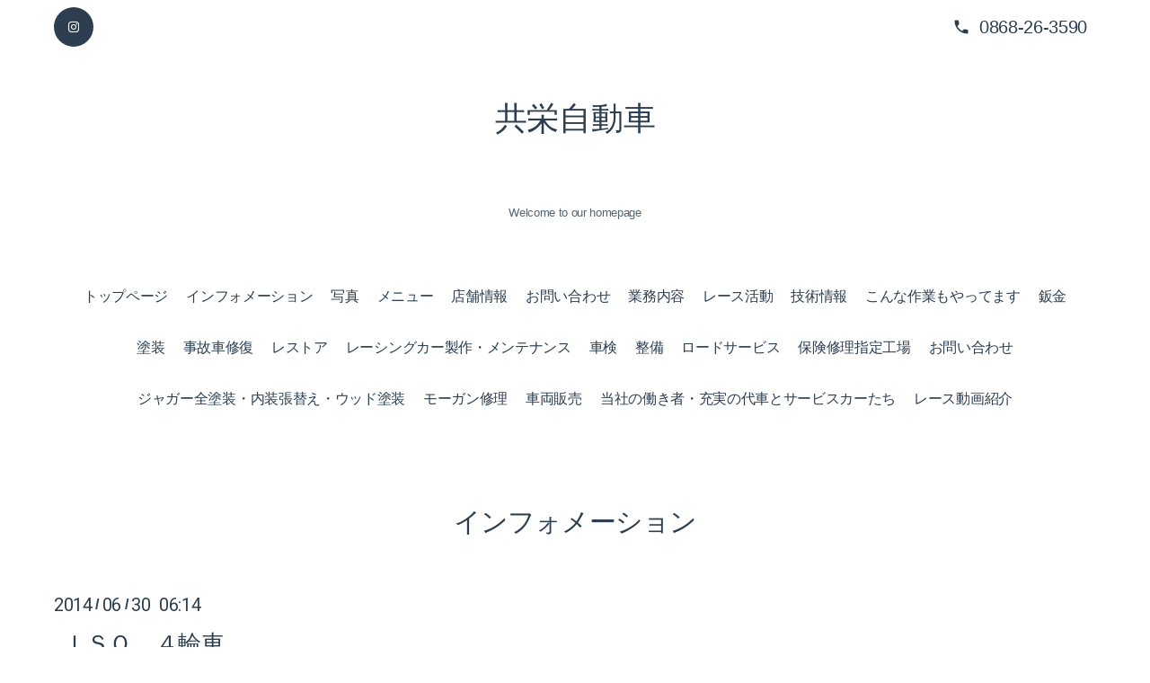

--- FILE ---
content_type: text/html; charset=utf-8
request_url: https://kyoei-repairshop.com/info/684334
body_size: 7961
content:
<!DOCTYPE html>
<html lang="ja">
<head>
  <!-- Vanilla: ver.202511100000 -->
  <meta charset="utf-8">
  <title>ＩＳＯ　４輪車 - 共栄自動車</title>
  <meta name="viewport" content="width=device-width,initial-scale=1.0,minimum-scale=1.0">
  <meta name="description" content="javascript:void(0)　国際標準化機構（ISO）というのがありますが、例えば有名なところで品質管理であればで、ISO9000、環境管理であればISO14000、細かなところではカ...">
  <meta name="keywords" content="共栄自動車,共栄,鈑金塗装津山,自動車津山,中古車津山,車整備津山,NUTEC,ニューテック,レストア,アライメント,津山アライメント,岡山県車,津山車,岡山NUTEC,岡山ニューテック">
  <meta property="og:title" content="ＩＳＯ　４輪車">
  <meta property="og:image" content="">
  <meta property="og:site_name" content="共栄自動車">
  
  <link rel="alternate" type="application/rss+xml" title="共栄自動車 / RSS" href="/feed.rss">
  <link rel="preconnect" href="https://fonts.googleapis.com">
  <link rel="preconnect" href="https://fonts.gstatic.com" crossorigin>
  <link rel="stylesheet" href="//fonts.googleapis.com/css2?family=Noto+Serif+JP:wght@400;700&family=Roboto:wght@300;400;500;700&display=swap">
  <link rel="stylesheet" href="/style.css?933054-1766113735">
</head>
<body id="info" class="vanilla-theme">

  <div class="totop">
    <button class="button" aria-label="ページトップへ">↑</button>
  </div>

  <div id="container">

    <!-- #header -->
    <div id="header" class="cd-header">
      <div class="inner">

      <div class="header-top">
        <div class="element shop_tel" data-shoptel="0868-26-3590">
          <a href="tel:0868-26-3590">0868-26-3590</a>
        </div>

        <div class="social_icons">
          

          

          
          <a href="https://www.instagram.com/KYOEI_JIDOUSHA/" target="_blank">
            <span class="icon-instagram"></span>
          </a>
          
        </div>
      </div>

      <h1 class="element logo">
        <a class="shop_sitename" href="https://kyoei-repairshop.com">共栄自動車</a>
      </h1>

      <div class="element site_description">
        <span>Welcome to our homepage</span>
      </div>

      <nav class="element navi primary-nav">
        <ul class="navi_list">
          
          <li class="navi_top">
            <a href="/" >トップページ</a>
          </li>
          
          <li class="navi_info active">
            <a href="/info" >インフォメーション</a><ul class="sub_navi">
<li><a href='/info/2026-01'>2026-01（1）</a></li>
<li><a href='/info/2025-12'>2025-12（1）</a></li>
<li><a href='/info/2025-11'>2025-11（1）</a></li>
<li><a href='/info/2022-08'>2022-08（1）</a></li>
<li><a href='/info/2022-04'>2022-04（1）</a></li>
<li><a href='/info/2022-02'>2022-02（1）</a></li>
<li><a href='/info/2021-06'>2021-06（1）</a></li>
<li><a href='/info/2020-12'>2020-12（1）</a></li>
<li><a href='/info/2020-11'>2020-11（1）</a></li>
<li><a href='/info/2020-05'>2020-05（2）</a></li>
<li><a href='/info/2020-01'>2020-01（2）</a></li>
<li><a href='/info/2018-03'>2018-03（1）</a></li>
<li><a href='/info/2018-01'>2018-01（1）</a></li>
<li><a href='/info/2017-12'>2017-12（1）</a></li>
<li><a href='/info/2017-10'>2017-10（1）</a></li>
<li><a href='/info/2017-09'>2017-09（1）</a></li>
<li><a href='/info/2017-02'>2017-02（1）</a></li>
<li><a href='/info/2016-12'>2016-12（5）</a></li>
<li><a href='/info/2016-11'>2016-11（6）</a></li>
<li><a href='/info/2016-10'>2016-10（3）</a></li>
<li><a href='/info/2016-09'>2016-09（2）</a></li>
<li><a href='/info/2016-05'>2016-05（2）</a></li>
<li><a href='/info/2016-03'>2016-03（1）</a></li>
<li><a href='/info/2016-02'>2016-02（5）</a></li>
<li><a href='/info/2015-12'>2015-12（3）</a></li>
<li><a href='/info/2015-11'>2015-11（4）</a></li>
<li><a href='/info/2015-10'>2015-10（4）</a></li>
<li><a href='/info/2015-09'>2015-09（4）</a></li>
<li><a href='/info/2015-08'>2015-08（6）</a></li>
<li><a href='/info/2015-07'>2015-07（2）</a></li>
<li><a href='/info/2015-06'>2015-06（5）</a></li>
<li><a href='/info/2015-04'>2015-04（1）</a></li>
<li><a href='/info/2015-01'>2015-01（2）</a></li>
<li><a href='/info/2014-12'>2014-12（4）</a></li>
<li><a href='/info/2014-10'>2014-10（3）</a></li>
<li><a href='/info/2014-09'>2014-09（1）</a></li>
<li><a href='/info/2014-08'>2014-08（2）</a></li>
<li><a href='/info/2014-07'>2014-07（5）</a></li>
<li><a href='/info/2014-06'>2014-06（5）</a></li>
<li><a href='/info/2014-05'>2014-05（7）</a></li>
<li><a href='/info/2014-04'>2014-04（3）</a></li>
<li><a href='/info/2014-03'>2014-03（1）</a></li>
<li><a href='/info/2014-02'>2014-02（5）</a></li>
<li><a href='/info/2014-01'>2014-01（6）</a></li>
<li><a href='/info/2013-12'>2013-12（12）</a></li>
<li><a href='/info/2013-11'>2013-11（11）</a></li>
<li><a href='/info/2013-10'>2013-10（6）</a></li>
<li><a href='/info/2013-09'>2013-09（4）</a></li>
<li><a href='/info/2013-08'>2013-08（5）</a></li>
<li><a href='/info/2013-07'>2013-07（5）</a></li>
<li><a href='/info/2013-06'>2013-06（4）</a></li>
</ul>

          </li>
          
          <li class="navi_photo">
            <a href="/photo" >写真</a>
          </li>
          
          <li class="navi_menu">
            <a href="/menu" >メニュー</a>
          </li>
          
          <li class="navi_about">
            <a href="/about" >店舗情報</a>
          </li>
          
          <li class="navi_contact">
            <a href="/contact" >お問い合わせ</a>
          </li>
          
          <li class="navi_free free_17324">
            <a href="/free/business" >業務内容</a>
          </li>
          
          <li class="navi_free free_17536">
            <a href="/free/race" >レース活動</a>
          </li>
          
          <li class="navi_free free_17537">
            <a href="/free/technology" >技術情報</a>
          </li>
          
          <li class="navi_free free_17538">
            <a href="/free/get" >こんな作業もやってます</a>
          </li>
          
          <li class="navi_free free_17769">
            <a href="/free/plate" >鈑金</a>
          </li>
          
          <li class="navi_free free_17770">
            <a href="/free/paint" >塗装</a>
          </li>
          
          <li class="navi_free free_17771">
            <a href="/free/repair" >事故車修復</a>
          </li>
          
          <li class="navi_free free_17772">
            <a href="/free/restoration" >レストア</a>
          </li>
          
          <li class="navi_free free_17773">
            <a href="/free/racing_car" >レーシングカー製作・メンテナンス</a>
          </li>
          
          <li class="navi_free free_17774">
            <a href="/free/vehicle" >車検</a>
          </li>
          
          <li class="navi_free free_17775">
            <a href="/free/maintenance" >整備</a>
          </li>
          
          <li class="navi_free free_17776">
            <a href="/free/lecker" >ロードサービス</a>
          </li>
          
          <li class="navi_free free_17777">
            <a href="/free/insurance" >保険修理指定工場</a>
          </li>
          
          <li class="navi_free free_18575">
            <a href="/free/contact" >お問い合わせ</a>
          </li>
          
          <li class="navi_free free_18578">
            <a href="/free/jagger" >ジャガー全塗装・内装張替え・ウッド塗装</a>
          </li>
          
          <li class="navi_free free_18582">
            <a href="/free/mogan" >モーガン修理</a>
          </li>
          
          <li class="navi_free free_34653">
            <a href="/free/sale" >車両販売</a>
          </li>
          
          <li class="navi_free free_151650">
            <a href="/free/daisya" >当社の働き者・充実の代車とサービスカーたち</a>
          </li>
          
          <li class="navi_free free_38961">
            <a href="/free/movie" >レース動画紹介</a>
          </li>
          
        </ul>

        <div class="mobile-toggle" id="button_navi">
          <div class="navi_trigger cd-primary-nav-trigger">
            <svg class="menu-icon" xmlns="http://www.w3.org/2000/svg" width="24" height="24" viewBox="0 0 24 24" fill="none" stroke="currentColor" stroke-width="2.5" stroke-linecap="round" stroke-linejoin="round">
              <line class="menu-line" x1="3" y1="6" x2="21" y2="6"></line>
              <line class="menu-line" x1="3" y1="12" x2="21" y2="12"></line>
              <line class="menu-line" x1="3" y1="18" x2="21" y2="18"></line>
              <line class="close-line" x1="18" y1="6" x2="6" y2="18" style="display: none;"></line>
              <line class="close-line" x1="6" y1="6" x2="18" y2="18" style="display: none;"></line>
            </svg>
            <span class="sr-only">メニュー</span>
          </div>
        </div>
      </nav>

      </div>
      <!-- /.inner -->

    </div>
    <!-- /#header -->

    <div id="content">

<!-- CONTENT ----------------------------------------------------------------------- -->






<!----------------------------------------------
ページ：インフォメーション
---------------------------------------------->
<div class="inner">

  <h2 class="page_title">
    <span>インフォメーション</span>
  </h2>

  <!-- .autopagerize_page_element -->
  <div class="autopagerize_page_element">

    
    <!-- .article -->
    <div class="article">

      <div class="date">
        2014<span> / </span>06<span> / </span>30&nbsp;&nbsp;06:14
      </div>

      <div class="body">
        <h3 class="article_title">
          <a href="/info/684334">ＩＳＯ　４輪車</a>
        </h3>

        <div class="photo">
          
        </div>

        <div class="textfield">
          <p>&nbsp;</p><h4 class="cmn-article_title cmn-clearfix"><span class="JSID_urlData" style="display: none;">javascript:void(0)</span></h4><form id="JSID_formKIJIToolTop" class="cmn-form_area JSID_optForm_utoken" action="/async/usync.do/?sv=NX" method="post"><p><input type="hidden" name="ag" value="201406300610" /><input class="JSID_dataForm_tokenSession" type="hidden" name="utoken" value="OOrVcN3u7Kw2IMSVfPdIjuExXCCekfRbL0a1zUJtuhTs3bGBtKfbDzDrRsrMwcKbsxKWIzxYDYwEYqEkc8HdHlqcc0KOx3r5IXNk0iIhz73Hf2zLTlabpLfOwP+8dNg45DXF/EXn0eXAxzzCLgV7QowItZ5tJL3oYu0a1Y2EwuUPvhzSU+O0mA==CtrkRO3Y35w=" /></p></form><p>&nbsp;</p><div id="JSID_appendTarget">&nbsp;</div><p>&nbsp;</p><div class="cmn-article_text JSID_key_fonttxt"><p>　国際標準化機構（ISO）というのがありますが、例えば有名なところで品質管理であればで、ISO9000、環境管理であればISO14000、細かなところではカメラのフィルムか何かにもありますね。</p><p>　四輪車の電子・電装部品関連技術の国際規格を審議・策定する議長・幹事国に日本が就くことが決まったらしいです。自動車技術の国際標準化はこれまで欧米勢がリードしてきましたが、幹事国になることで、標準化作業で日本の存在感が高まりそうです。</p><p>　日本は二輪車領域全体の議長国を務めているらしいですが、四輪関連では初めてのようです。日本は将来の自動運転技術のカギを握るデータ通信領域と電子・電装部品領域の幹事国に立候補したみたいですが、データ通信領域はドイツが幹事国になったようです。</p></div><p>&nbsp;</p>
        </div>
      </div>

    </div>
    <!-- /.article -->
    

  </div>
  <!-- /.autopagerize_page_element -->

</div>
<!-- /.inner -->





























<!-- CONTENT ----------------------------------------------------------------------- -->

    </div>
    <!-- /#content -->


    


    <div class="gadgets">
      <div class="inner">
      </div>
    </div>

    <div class="sidebar">
      <div class="inner">

        <div class="block today_area">
          <h3>Schedule</h3>
          <dl>
            <dt class="today_title">
              2026.01.20 Tuesday
            </dt>
            
          </dl>
        </div>

        <div class="block counter_area">
          <h3>Counter</h3>
          <div>Today: <span class="num">69</span></div>
          <div>Yesterday: <span class="num">189</span></div>
          <div>Total: <span class="num">597045</span></div>
        </div>

        <div class="block qr_area">
          <h3>Mobile</h3>
          <img src="//r.goope.jp/qr/kyouei"width="100" height="100" />
        </div>

      </div>
    </div>

    <div class="social">
      <div class="inner"></div>
    </div>

    <div id="footer">
        <div class="inner">


          <div class="shop_name">
            <a href="https://kyoei-repairshop.com">有限会社共栄自動車</a>
          </div>

          

          <div class="copyright">
            &copy;2026 <a href="https://kyoei-repairshop.com">有限会社共栄自動車</a>. All Rights Reserved.
          </div>

          <div>
            <div class="powered">
              Powered by <a class="link_color_02" href="https://goope.jp/">グーペ</a> /
              <a class="link_color_02" href="https://admin.goope.jp/">Admin</a>
            </div>

            <div class="shop_rss">
              <span>/ </span><a href="/feed.rss">RSS</a>
            </div>
          </div>

        </div>
    </div>

  </div>
  <!-- /#container -->


  <!-- Vanilla Mobile Navigation (全ページ共通) -->
  <script>
  /**
   * Mobile Navigation Toggle
   * モバイルナビゲーションの開閉制御
   */
  (function() {
    'use strict';

    document.addEventListener('DOMContentLoaded', function() {
      const mobileToggle = document.getElementById('button_navi');
      const naviList = document.querySelector('#header .element.navi.primary-nav .navi_list');

      if (!mobileToggle || !naviList) return;


      // メニューの開閉状態を管理
      let isMenuOpen = false;

      // ハンバーガーボタンのクリックイベント
      mobileToggle.addEventListener('click', function() {
        const nav = document.querySelector('#header .element.navi.primary-nav');

        if (isMenuOpen) {
          // メニューを閉じる
          closeMenu();
        } else {
          // メニューを開く
          isMenuOpen = true;
          nav.classList.add('menu-open');
          document.body.style.overflow = 'hidden'; // スクロール防止

          // ハンバーガーボタンのアイコンを×に変更（アニメーション効果付き）
          const svg = mobileToggle.querySelector('svg');
          if (svg) {
            // アニメーション効果でフェードアウト→フェードイン
            svg.querySelectorAll('.menu-line').forEach((line, index) => {
              setTimeout(() => {
                line.style.opacity = '0';
                setTimeout(() => {
                  line.style.display = 'none';
                }, 150);
              }, index * 50);
            });

            setTimeout(() => {
              svg.querySelectorAll('.close-line').forEach((line, index) => {
                line.style.display = 'block';
                line.style.opacity = '0';
                setTimeout(() => {
                  line.style.opacity = '1';
                }, 50);
              });
            }, 200);
          }

          // bodyクリックでメニューを閉じる
          document.body.addEventListener('click', closeMenuOnBodyClick);
        }
      });

      function closeMenu() {
        if (!isMenuOpen) return;

        const nav = document.querySelector('#header .element.navi.primary-nav');
        isMenuOpen = false;

        // メニューを閉じる
        nav.classList.remove('menu-open');
        document.body.style.overflow = ''; // スクロール可能に戻す

        // ハンバーガーボタンのアイコンを元に戻す（アニメーション効果付き）
        const svg = mobileToggle.querySelector('svg');
        if (svg) {
          // アニメーション効果でフェードアウト→フェードイン
          svg.querySelectorAll('.close-line').forEach((line, index) => {
            setTimeout(() => {
              line.style.opacity = '0';
              setTimeout(() => {
                line.style.display = 'none';
              }, 150);
            }, index * 50);
          });

          setTimeout(() => {
            svg.querySelectorAll('.menu-line').forEach((line, index) => {
              line.style.display = 'block';
              line.style.opacity = '0';
              setTimeout(() => {
                line.style.opacity = '1';
              }, 50);
            });
          }, 200);
        }

        // bodyクリックイベントを削除
        document.body.removeEventListener('click', closeMenuOnBodyClick);
      }

      function closeMenuOnBodyClick(event) {
        // メニューボタンまたはメニュー内のクリックは無視
        if (mobileToggle.contains(event.target) || naviList.contains(event.target)) {
          return;
        }
        closeMenu();
      }

      // ウィンドウリサイズ時の処理
      window.addEventListener('resize', function() {
        if (window.innerWidth > 768 && isMenuOpen) {
          closeMenu();
        }
      });

      // ESCキーでメニューを閉じる
      document.addEventListener('keydown', function(event) {
        if (event.key === 'Escape' && isMenuOpen) {
          closeMenu();
        }
      });
    });
  })();
  </script>

  <!-- Vanilla Theme Core Functions (init.js の代替) -->
  <script>
  /**
   * Vanilla Theme Core Functions
   * init.js の必要機能をモダンなVanilla JSで再実装
   */
  (function() {
    'use strict';

    // デバイス制御
    const deviceControl = {
      set: function() {
        const container = document.getElementById('container');
        if (!container) return;

        const buttonNavi = document.querySelector('#header #button_navi');
        const pageTitle = document.querySelector('h2.page_title');

        // クラスリストをリセット
        container.classList.remove('pc-view', 'tablet-view', 'phone-view');

        // PC判定
        if (buttonNavi && window.getComputedStyle(buttonNavi).display === 'none') {
          container.classList.add('pc-view');
        }
        // スマホ判定
        else if (pageTitle && window.getComputedStyle(pageTitle).marginTop === '40px') {
          container.classList.add('phone-view');
        }
        // タブレット判定
        else {
          container.classList.add('tablet-view');
        }
      },

      get: function(className) {
        const container = document.getElementById('container');
        return container ? container.classList.contains(className) : false;
      }
    };

    // ブラウザ判定
    const browserControl = {
      set: function() {
        const u = window.navigator.userAgent.toLowerCase();
        const container = document.getElementById('container');

        if (container && (u.match(/(MSIE|msie)/) || u.match(/(T|t)rident/) || u.match(/(E|e)dge/))) {
          container.classList.add('ie');
        }
      }
    };

    // ヘッダー制御
    const headerControl = {
      actFlag: false,
      headerHeight: 0,

      getHeight: function() {
        const header = document.getElementById('header');
        this.headerHeight = header ? header.offsetHeight : 0;
        return this;
      },

      init: function() {
        this.getHeight();
        const docHeight = document.documentElement.scrollHeight;
        const winHeight = window.innerHeight;
        this.actFlag = (docHeight - winHeight) > this.headerHeight * 2;
        return this;
      },

      scroll: function() {
        if (!this.actFlag) return this;

        const target = document.querySelector('.cd-header');
        if (!target) return this;

        const winY = window.pageYOffset;

        if (this.headerHeight < winY) {
          if (!document.querySelector('.clone-header')) {
            const clone = target.cloneNode(true);
            clone.classList.remove('cd-header');
            clone.classList.add('clone-header');
            clone.style.visibility = 'hidden';
            target.parentNode.insertBefore(clone, target);
          }
          target.classList.remove('hide');
          target.classList.add('is-scroll');

        } else if ((this.headerHeight * 0.75) < winY && winY < this.headerHeight) {
          const clone = document.querySelector('.clone-header');
          if (clone) clone.remove();
          target.classList.remove('is-scroll');
          target.classList.add('hide');

        } else {
          const clone = document.querySelector('.clone-header');
          if (clone) clone.remove();
          target.classList.remove('is-scroll', 'hide');
        }

        return this;
      }
    };

    // ページタイトル制御
    const pageTitleControl = {
      init: function() {
        const bodyId = document.body.id;
        const pageTitle = document.querySelector('.page_title span');
        const logoLink = document.querySelector('#header .logo a');

        if (pageTitle && logoLink &&
            !['free', 'top', 'minne-gallery', 'event-reservation'].includes(bodyId)) {
          const siteURL = logoLink.href + '/' + bodyId;
          const link = document.createElement('a');
          link.href = siteURL;
          link.textContent = pageTitle.textContent;
          pageTitle.parentNode.insertBefore(link, pageTitle);
          pageTitle.remove();
        }
      }
    };

    // 電話番号タップ対応
    const phoneControl = {
      init: function() {
        const shopTel = document.querySelector('.shop_tel');
        if (!shopTel || deviceControl.get('pc-view')) return;

        const telDiv = shopTel.querySelector('div');
        const telNumber = shopTel.getAttribute('data-shoptel');

        if (telDiv && telNumber && window.getComputedStyle(shopTel).display === 'block') {
          const telLink = document.createElement('a');
          telLink.href = `tel:$`;
          telLink.appendChild(telDiv.cloneNode(true));
          telDiv.parentNode.insertBefore(telLink, telDiv);
          telDiv.remove();
        }
      }
    };


    // back to topボタン
    const backToTopControl = {
      init: function() {
        const pagetop = document.querySelector('.totop .button');
        if (!pagetop) return;

        // スクロール監視
        let ticking = false;
        const handleScroll = () => {
          if (!ticking) {
            requestAnimationFrame(() => {
              if (window.pageYOffset > 100) {
                pagetop.classList.add('is-visible');
              } else {
                pagetop.classList.remove('is-visible');
              }
              ticking = false;
            });
            ticking = true;
          }
        };

        window.addEventListener('scroll', handleScroll);

        // クリックイベント
        pagetop.addEventListener('click', (e) => {
          e.preventDefault();
          window.scrollTo({ top: 0, behavior: 'smooth' });
        });
      }
    };

    // サイドバー制御
    const sidebarControl = {
      init: function() {
        // navi_partsの移動
        const naviParts = document.getElementById('navi_parts');
        const gadgetsInner = document.querySelector('.gadgets .inner');

        if (naviParts && gadgetsInner) {
          if (naviParts.children.length !== 0) {
            gadgetsInner.appendChild(naviParts);
          } else {
            const gadgets = document.querySelector('.gadgets');
            if (gadgets) gadgets.remove();
          }
        }

        // Schedule, Counter, QRコード処理（OnePlate方式を採用）
        // CSS適用を待つために少し遅延
        setTimeout(function() {
          const sidebarBlocks = document.querySelectorAll('.sidebar .block');
          sidebarBlocks.forEach(function(block) {
            const displayStyle = window.getComputedStyle(block).display;
            if (displayStyle === 'none') {
              block.remove();
            }
          });
        }, 100);

        // Scheduleが0件なら領域削除（ただし、CSS表示切替で非表示の場合は削除しない）
        const todayArea = document.querySelector('.today_area');
        if (todayArea && todayArea.querySelectorAll('dd').length === 0) {
          const displayStyle = window.getComputedStyle(todayArea).display;
          if (displayStyle !== 'none') {
            todayArea.remove();
          }
        }

        // Schedule, Counter, QRコードが全て非表示なら領域削除
        const sidebar = document.querySelector('.sidebar');
        if (sidebar) {
          const visibleBlocks = Array.from(sidebar.querySelectorAll('.block')).filter(block => {
            return window.getComputedStyle(block).display !== 'none';
          });
          if (visibleBlocks.length === 0) {
            sidebar.remove();
          }
        }

        // Socialボタンが全て非表示なら領域削除
        const socialInner = document.querySelector('.social .inner');
        if (socialInner && socialInner.children.length === 0) {
          const social = document.querySelector('.social');
          if (social) social.remove();
        }

        // facebookページウィジェットの手前に改行付加
        const facebookWidget = document.querySelector('.social_widget_facebook_likebox');
        if (facebookWidget) {
          facebookWidget.insertAdjacentHTML('beforebegin', '<br />');
        }

        // commoncontent処理
        const commonContent = document.querySelector('.commoncontent');
        if (commonContent && commonContent.children.length === 0) {
          commonContent.remove();
        }

        // Powered byをinlineに
        const powered = document.querySelector('.powered');
        if (powered && window.getComputedStyle(powered).display === 'block') {
          powered.style.display = 'inline';
        }

        // RSSをinlineに
        const shopRss = document.querySelector('.shop_rss');
        if (shopRss && window.getComputedStyle(shopRss).display === 'block') {
          shopRss.style.display = 'inline';

          const rssSpan = shopRss.querySelector('span');
          if (rssSpan && powered && window.getComputedStyle(powered).display !== 'none') {
            rssSpan.style.display = 'inline';
          }
        }
      }
    };

    // pager制御
    const pagerControl = {
      init: function() {
        const prevBtn = document.querySelector('.pager .prev');
        const nextBtn = document.querySelector('.pager .next');

        if (prevBtn) {
          prevBtn.innerHTML = '&lt;';
          prevBtn.className = 'prev';
        }

        if (nextBtn) {
          nextBtn.innerHTML = '&gt;';
          nextBtn.className = 'next';
        }
      }
    };

    // 初期化
    document.addEventListener('DOMContentLoaded', function() {
      deviceControl.set();
      browserControl.set();
      headerControl.init();
      pageTitleControl.init();
      phoneControl.init();
      backToTopControl.init();
      sidebarControl.init();
      pagerControl.init();
    });

    // リサイズイベント
    window.addEventListener('resize', function() {
      deviceControl.set();
      headerControl.init().scroll();

      // Schedule, Counter, QRコード領域高さ揃え
      // flexboxで高さ揃えしているので、tile()は不要
      // モバイルビューの時だけ高さをautoに
      if (deviceControl.get('phone-view')) {
        const sidebarBlocks = document.querySelectorAll('.sidebar .block');
        sidebarBlocks.forEach(block => {
          block.style.height = 'auto';
        });
      }
    });

    // スクロールイベント
    window.addEventListener('scroll', function() {
      headerControl.scroll();
    });

    // ロードイベント
    window.addEventListener('load', function() {
      headerControl.init().scroll();
    });

  })();
  </script>

  <!-- Photo Modal Dialog -->
  <dialog id="photoModal" class="photo-modal-dialog">
    <div class="photo-modal-content">
      <button class="photo-modal-close" type="button">×</button>
      <div class="photo-modal-image">
        <img id="photoModalImage" src="" alt="">
      </div>
      <div class="photo-modal-body">
        <div class="photo-modal-title" id="photoModalTitle"></div>
        <div class="photo-modal-text" id="photoModalText"></div>
        <div class="photo-modal-date" id="photoModalDate"></div>
      </div>
    </div>
  </dialog>

  <script>
    // Modern Photo Modal (replaces Colorbox)
    document.addEventListener('DOMContentLoaded', function() {
      const modal = document.getElementById('photoModal');
      const modalImage = document.getElementById('photoModalImage');
      const modalTitle = document.getElementById('photoModalTitle');
      const modalText = document.getElementById('photoModalText');
      const modalDate = document.getElementById('photoModalDate');
      const closeBtn = modal.querySelector('.photo-modal-close');

      // Open modal
      document.addEventListener('click', function(e) {
        if (e.target.closest('.photo-trigger')) {
          e.preventDefault();
          const trigger = e.target.closest('.photo-trigger');

          modalImage.src = trigger.dataset.photoUrl;
          modalTitle.textContent = trigger.dataset.photoTitle || '';
          modalText.innerHTML = trigger.dataset.photoBody || '';
          modalDate.textContent = trigger.dataset.photoDate || '';

          modal.showModal();
        }
      });

      // Close modal
      closeBtn.addEventListener('click', () => modal.close());

      // Close on backdrop click
      modal.addEventListener('click', (e) => {
        if (e.target === modal) modal.close();
      });

      // Close on Escape key
      modal.addEventListener('keydown', (e) => {
        if (e.key === 'Escape') modal.close();
      });
    });
  </script>

</body>
</html>
